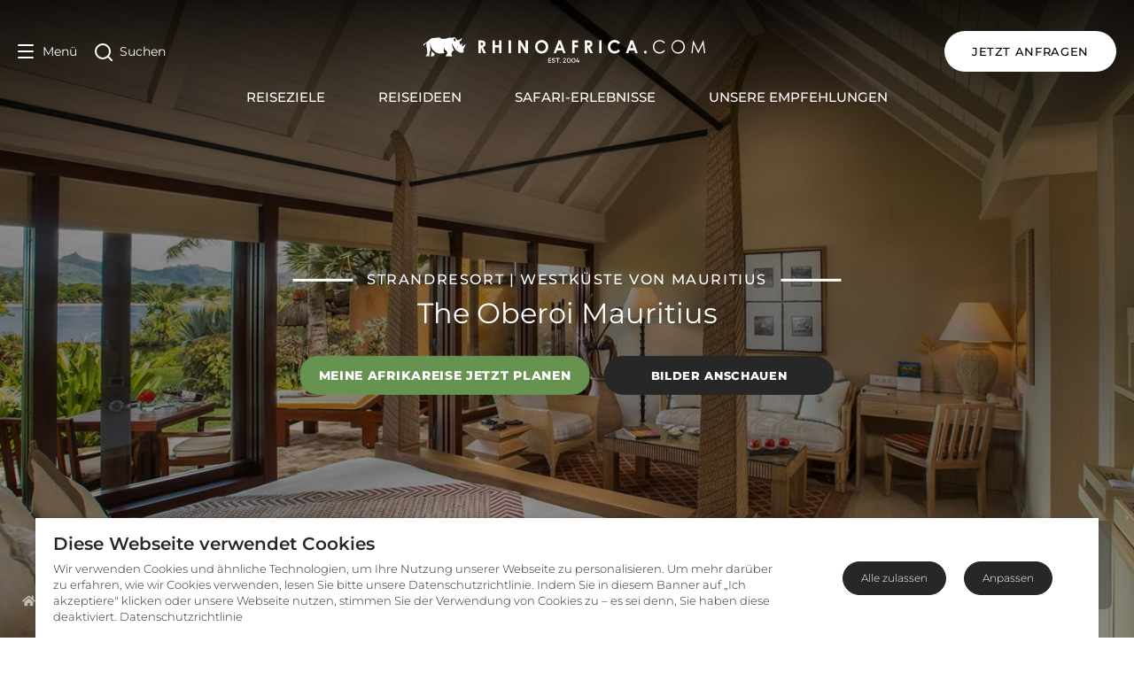

--- FILE ---
content_type: application/javascript; charset=UTF-8
request_url: https://www.rhinoafrica.com/_nuxt/4c8bed4.js
body_size: 205
content:
(window.webpackJsonp=window.webpackJsonp||[]).push([[75,32,74,83],{1042:function(t,e,n){"use strict";var l={name:"SectionHeading"},c=n(3),component=Object(c.a)(l,(function(){return(0,this._self._c)("h2",{staticClass:"text-h2s md:text-h2m lg:text-h2 font-semibold lg:font-medium mb-4"},[this._t("default")],2)}),[],!1,null,null,null);e.a=component.exports},1050:function(t,e,n){"use strict";var l={name:"HeadingWrapper"},c=n(3),component=Object(c.a)(l,(function(){var t=this._self._c;return t("div",{staticClass:"flex justify-center px-6"},[t("div",{staticClass:"text-center w-full mb-12"},[this._t("default")],2)])}),[],!1,null,"0b1dce64",null);e.a=component.exports}}]);